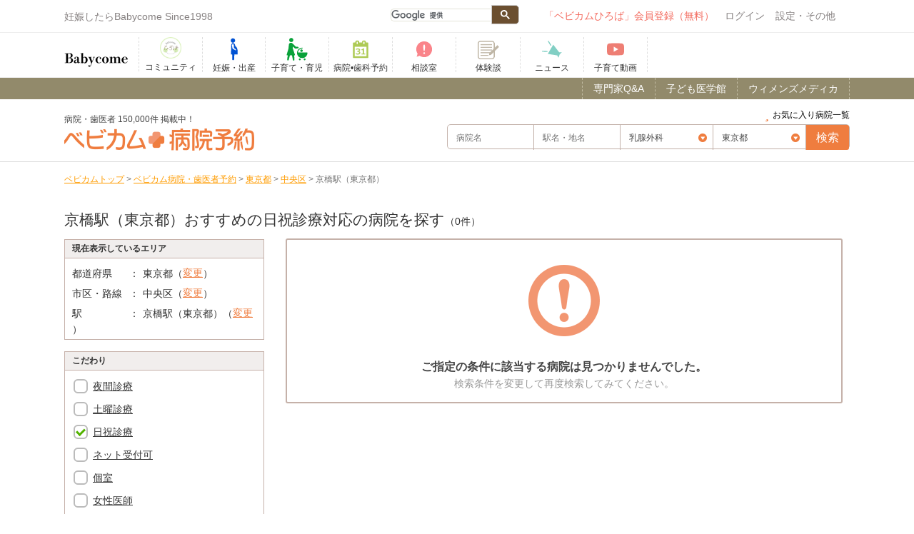

--- FILE ---
content_type: text/html; charset=UTF-8
request_url: https://www.babycome.ne.jp/reserve/nyuesngeka/tokyo/457/3017/?holiday
body_size: 16757
content:
<!DOCTYPE html>
<!--[if IE 8]><html class="no-js lt-ie9 ie" lang="ja" dir="ltr" xmlns:og="http://ogp.me/ns#"><![endif]-->
<html lang="ja">
  <head>
<!-- Google tag (gtag.js) -->
<script async src="https://www.googletagmanager.com/gtag/js?id=G-SCMQ6LZEJN"></script>
<script>
  window.dataLayer = window.dataLayer || [];
  function gtag(){dataLayer.push(arguments);}
  gtag('js', new Date());

  gtag('config', 'G-SCMQ6LZEJN');
</script>

<!-- Google Tag Manager ベビカム2-->
<!-- script>(function(w,d,s,l,i){w[l]=w[l]||[];w[l].push({'gtm.start':
new Date().getTime(),event:'gtm.js'});var f=d.getElementsByTagName(s)[0],
j=d.createElement(s),dl=l!='dataLayer'?'&l='+l:'';j.async=true;j.src=
'https://www.googletagmanager.com/gtm.js?id='+i+dl;f.parentNode.insertBefore(j,f);
})(window,document,'script','dataLayer','GTM-W9VF2SF5');</script -->
<!-- End Google Tag Manager -->

<script>
    (function(h,o,t,j,a,r){
        h.hj=h.hj||function(){(h.hj.q=h.hj.q||[]).push(arguments)};
        h._hjSettings={hjid:3645612,hjsv:6};
        a=o.getElementsByTagName('head')[0];
        r=o.createElement('script');r.async=1;
        r.src=t+h._hjSettings.hjid+j+h._hjSettings.hjsv;
        a.appendChild(r);
    })(window,document,'https://static.hotjar.com/c/hotjar-','.js?sv=');
</script>

    <meta charset="utf-8">
    <title>東京都、中央区、京橋駅（東京都）からネット受付ができる、おすすめの日祝診療対応の病院を探す！｜ベビカム病院予約｜妊娠・出産・育児に関する総合情報サイト【ベビカム】</title>
<meta name="description" content="東京都、中央区、京橋駅（東京都）でおすすめの日祝診療対応の歯科のネット受付可能な病院・クリニック一覧です。「ベビカム病院予約」は全国150,000件の病院・クリニックを掲載中。写真や設備、診療科目などから目的の病院に電話やネットで予約できるサービスです。" />
<meta name="keywords" content="">
<link rel="canonical" href="https://www.babycome.ne.jp/reserve/nyuesngeka/tokyo/457/3017/">

<meta name="viewport" content="width=device-width, initial-scale=1.0, maximum-scale=1.0, user-scalable=no" />
<link rel="apple-touch-icon" href="/img/sp_icon.png">
<link rel="shortcut icon" href="/img/favicon.ico" />
<meta name="author" content="">
<link type="text/css" rel="stylesheet" href="/cache_css/base_r1.css?date=20231204115013" >
<script src="https://kit.fontawesome.com/3e2d33ccb8.js" crossorigin="anonymous"></script>
<link type="text/css" rel="stylesheet" href="/cache_css/skin/default/skin.css?date=20160210110406" >

<link type="text/css" rel="stylesheet" href="/cache_css/reserve/search.css?date=20191225124732" >
<link type="text/css" rel="stylesheet" href="/cache_css/reserve/style.css?date=20200120105635" >

<meta name="robots" content="noindex">                    </head>
    <body class="babycome_body">
<!-- Google Tag Manager (noscript) ベビカム2-->
<noscript><iframe src="https://www.googletagmanager.com/ns.html?id=GTM-W9VF2SF5"
height="0" width="0" style="display:none;visibility:hidden"></iframe></noscript>
<!-- End Google Tag Manager (noscript) -->

      <div class="slide_wrapper" canvas="container">
        <div id="fb-root"></div>
        <script>(function(d, s, id) {
          var js, fjs = d.getElementsByTagName(s)[0];
          if (d.getElementById(id)) return;
          js = d.createElement(s); js.id = id;
          js.src = 'https://connect.facebook.net/ja_JP/sdk.js#xfbml=1&version=v3.2';
          fjs.parentNode.insertBefore(js, fjs);
        }(document, 'script', 'facebook-jssdk'));</script>
        <header class="header_link" id="Header">
          <!--pc_header-->
<div id="top_link" class="container">
  <div id="header_pc">
    <ul id="header_menu" class="clearfix">
      <li class="top_left">
      <p>妊娠したらBabycome Since1998</p>        </li>
        <li class="header_right">
        <div class="menubar">
          <ul id="menu">
            <li class="sp_menu">
            <div class="seachGoogle">
              <script>
                (function() {
                var cx = '003965981542293372498:3rbclpqp9je';
                var gcse = document.createElement('script');
                gcse.type = 'text/javascript';
                gcse.async = true;
                gcse.src = (document.location.protocol == 'https:' ? 'https:' : 'https:') +
                '//cse.google.com/cse.js?cx=' + cx;
                var s = document.getElementsByTagName('script')[0];
                s.parentNode.insertBefore(gcse, s);
                })();
              </script>
              <gcse:searchbox-only></gcse:searchbox-only>
            </div>
            </li>
                          <!--■visitor-->
              
              <li class="signin-header round">
              <a href="https://www.babycome.ne.jp/c/ccnt.php?id=newkaiin_oldheader&dst=https://www.babycome.ne.jp/ja/?memberpage=edit_profile" rel="nofollow">「ベビカムひろば」会員登録（無料）</a>
              </li>
              <li class="setting-header"><a href="/login/" rel="nofollow">ログイン</a><span class="icon_login content_back"></span></li>
              <!--/■visitor-->
                            <li class="other-header">設定・その他<span class="icon_others content_back"></span>
              <ul class="sub3 round setting">
                                <!-- li><a href="/blog/1590751/">ヘルプ</a></li -->
                <li><a href="/inquiry/">お問い合わせ</a></li>
                              </ul>
              </li>
            </ul>
          </div><!--menubar-->
          </li>
        </ul>
      </div><!--header_pc-->
      <!--/pc_header-->
    </div>
        
    
        <ul class="sp_header clearfix">


</ul>
<div class="groval_nav_area">
  <div class="groval_nav_wrap">
    <ul class="grobal_nav clearfix">
      <li class="header_left">
      <ul>
                  <li class="logo-header"><a href="/"><p class="logo">妊娠・育児期のママや家族のコミュニティ Since 1998</p></a></li>    <!--li class="logo-header"><a href="/"><p class="logo">妊娠・出産・育児に関する総合情報サイト【ベビカム】</p></a></li-->
        </ul>
    </li>
    <li>
    <ul class="b_menu clearfix" itemscope itemtype="http://schema.org/SiteNavigationElement">
    <li itemprop="name">
    <a href="/ja/hiroba-top/" itemprop="url">
	<img style="padding-top:0;" src="/img/hiroba_icon.png">
    <span>コミュニティ</span>
    <!-- a href="/days/" itemprop="url">
	<img src="/img/days_icon.jpg">
    <span>デイズ</span -->
    </a>
    </li>
    <!-- li itemprop="name">
    <a href="/pregnancy_activity/" itemprop="url">
    <span>妊活</span>
    </a>
    </li -->
    <li itemprop="name">
    <a href="/pregnancy/" itemprop="url">
    <svg class="svg-icon ic-pregnancy"><use xlink:href="/img/common.svg#ic-pregnancy"></use></svg>
    <span>妊娠・出産</span>
    </a>
    </li>
    <li itemprop="name">
    <a href="/childcare/" itemprop="url">
    <svg class="svg-icon ic-parenting"><use xlink:href="/img/common.svg#ic-parenting"></use></svg>
    <span>子育て・育児</span>
    </a>
    </li>
    <li itemprop="name">
    <a href="/reserve/" itemprop="url">
    <svg class="svg-icon ic-hospital-reservation"><use xlink:href="/img/common.svg#ic-hospital-reservation"></use></svg>
    <span>病院•歯科予約</span>
    </a>
    </li>
    <li itemprop="name">
    <a href="/qa/" itemprop="url">
    <svg class="svg-icon ic-counseling-room"><use xlink:href="/img/common.svg#ic-counseling-room"></use></svg>
    <span>相談室</span>
    </a>
    </li>
    <li itemprop="name">
    <a href="/userstory/" itemprop="url">
   <!--  <svg class="svg-icon ic-userstory"><use xlink:href="/img/common.svg#ic-userstory" style="x: 10;
    y: 10;"></use></svg> -->
    <img src="/img/common/ico-userstory.png" alt=""> 
    <span>体験談</span>
    </a>
    </li>
    <!-- li itemprop="name">
    <a href="/allpost/blog/" itemprop="url">
    <svg class="svg-icon ic-blog"><use xlink:href="/img/common.svg#ic-blog"></use></svg>
    <span>ブログ</span>
    </a>
    </li -->
    <li itemprop="name">
    <!-- a href="/photos/" itemprop="url">
    <svg class="svg-icon ic-growth-record"><use xlink:href="/img/common.svg#ic-growth-record"></use></svg>
    <span>成長記録</span>
    </a -->
    <a href="/ja/news/" itemprop="url">
    <svg class="svg-icon ic-news"><use xlink:href="/img/common.svg#ic-news"></use></svg>
    <span>ニュース</span>
    </a>
    </li>
    <li itemprop="name">
    <a href="https://www.youtube.com/channel/UC6du2j8NkOjCq5tOIYAc5hw" target="_blank" itemprop="url">
    <svg class="svg-icon ic-babytube"><use xlink:href="/img/common.svg#ic-babytube"></use></svg>
    <span>子育て動画</span>
    </a>
    </li>
    <!-- li itemprop="name">
    <a href="/present/" itemprop="url">
    <svg class="svg-icon ic-present"><use xlink:href="/img/common.svg#ic-present"></use></svg>
    <span>プレゼント</span>
    </a>
    </li -->
    </ul>
    </li>
    </ul>
    </div>
    </div>
                              <div class="_headerline_box1">
            <div class="headline_body">
              <div class="headline_wrap">
                <div class="head_line">
                  <ul class="top_bn">
                    <!--li><a target="_blank" href="/c/ccnt.php?id=sakuraya&amp;dst=https://www.sakuraya-sakuraya.jp/html/page2.html">▶赤ちゃんの寝かしつけの不安や悩みはこれで解消！「ぐっすり座布団」</a></li-->
                  	<!-- <li><a target="_blank" href="/c/ccnt.php?id=toysub&amp;dst=https://toysub.net/lp_ugc/lp001.html?utm_source=babycome&utm_medium=cpc&utm_campaign=text">▶新しいおもちゃを試せて学べる！レンタルサービス「トイサブ」</a></li>
                  	<li><a target="_blank" href="/c/ccnt.php?id=insweb&amp;dst=https://www.insweb.co.jp/rd.do?m=21830">▶【全員】ハーゲンダッツ2個もらえる！最短1分学資保険資料請求</a></li> -->
              	 </ul>
                  <!-- <a href="/c/ccnt.php?id=pr_reserve_cp&dst=/reserve/campaign/">
                    <span class='reserve_link'>病院の口コミ投稿で200ポイント！</span>                  </a> -->
                </div>
              </div>
            </div>
          </div><!--headerline_box1-->
					          </header>
          <div class="prev">
            <a href="#" onClick="history.back(); return false;">
              <span>&lt;&nbsp;戻る</span>
            </a>
          </div>
          <div class="container">
                                  </div><!--container-->
          	<div class="rhead_nav">
		<nav class="container">
			<ul class="clearfix">
				<li><a href="/womensmedica/chapter/010010010/"><span>ウィメンズメディカ</span></a></li>
				<li><a href="/kidsmedica/chapter/3/1/"><span>子ども医学館</span></a></li>
				<li><a href="/qa/adviser/"><span>専門家Q&A</span></a></li>
			</ul>
		</nav>
	</div>
	<div class="container">
		<a href="/reserve/favorite/" class="top_fav"><span>お気に入り病院一覧</span></a>
	</div>

<div class="re_head_wrap" id="global-nav">
	<dl id="re_search_head" class="container clearfix">
				<dt>
			<p class="home_title">
				<span>病院・歯医者 150,000件 掲載中！</span>
				<a href="/reserve/"><img src="/img/reserve/logo.png" alt="ベビカム病院予約 ネットで予約できる病院を探す！"></a>
			</p>
		</dt>

		<dd class="search_global">
			<div class="re_search_wrap">
				<form class="re_search clarfix js-form-keyword" action="/reserve/" method="get">
					<input type="hidden" name="subject_code" value="nyuesngeka" />
					<div class="form_left">
							<div id="d_area_form"><input type="text" name="keyword2" id="keyword2" placeholder="病院名"></div>
							<div id="d_area_form"><input type="text" name="keyword1" id="keyword1" placeholder="駅名・地名"></div>
					</div>
					<div class="form_left">
						<label>
							<select name="subject" required>
								<option value="all">診療科目</option>
								<optgroup label="-- 産科・産婦人科 --">
								<option value="sanka">産科</option>
								<option value="fujinka">婦人科</option>
								<option value="sanfujinka">産婦人科</option>
								</optgroup>
								<optgroup label="-- 小児科 --">
								<option value="syounika">小児科</option>
								<option value="syounigeka">小児外科</option>
								</optgroup>
								<optgroup label="-- 歯科 --">
								<option value="shika">歯科</option>
								<option value="d_mushiba">虫歯治療</option>
								<option value="d_pediatric_dentistry">小児歯科</option>
                <option value="d_pediatric_orthodontic">小児矯正</option>
								<option value="d_preventive_dentistry">予防歯科</option>
								<option value="d_orthodontic_clinic">矯正歯科</option>
								<option value="d_whitening">ホワイトニング</option>
								<option value="d_cleaning">クリーニング</option>
								<option value="d_implant">インプラント</option>
								</optgroup>
								<optgroup label="-- 内科 --">
								<option value="naika">内科</option>
								<option value="jyunkankinaika">循環器内科</option>
								<option value="syoukakinaika">消化器内科</option>
								<option value="ichounaika">胃腸内科</option>
								<option value="kanzounaika">肝臓内科</option>
								<option value="kokyunaika">呼吸器内科</option>
								<option value="kikansyokudounaika">器官食道内科</option>
								<option value="shinkeinaika">神経内科</option>
								<option value="ketuekinaika">血液内科</option>
								</optgroup>
								<optgroup label="-- 外科 --">
								<option value="geka">外科</option>
								<option value="hihuka">皮膚科</option>
								<option value="seikeigeka">整形外科</option>
								<option value="noushinkeigeka">脳神経外科</option>
								<option value="ryumachika">リウマチ科</option>
								<option value="keiseigeka">形成外科</option>
								<option value="nyuesngeka">乳腺外科</option>
								<option value="biyougeka">美容外科</option>
								<option value="koumongeka">肛門外科</option>
								</optgroup>
								<optgroup label="-- そのほか --">
								<option value="allergyka">アレルギー科</option>
								<option value="seishinka">精神科</option>
								<option value="shinryounaika">心療内科</option>
								<option value="hinnyoukika">泌尿器科</option>
								<option value="ganka">眼科</option>
								<option value="jibika">耳鼻科</option>
								</optgroup>
							</select>
						</label>
						<!-- label><input type="radio" name="move" value="bus" id="move_0">現在地から探す</label>
						<label><input type="radio" name="move" value="train" id="move_1">	<select name="area">
		<option value="all">全国</option>
		<optgroup label="-- 現在地 --">
			<option value="latlong">現在地から探す</option>
		</optgroup>
		<optgroup label="-- 北海道・東北 --">
			<option value="hokkaido">北海道</option>
			<option value="aomori">青森県</option>
			<option value="akita">秋田県</option>
			<option value="iwate">岩手県</option>
			<option value="yamagata">山形県</option>
			<option value="miyagi">宮城県</option>
			<option value="fukushima">福島県</option>
		</optgroup>
		<optgroup label="-- 関東 --">
			<option value="tokyo">東京都</option>
			<option value="kanagawa">神奈川県</option>
			<option value="chiba">千葉県</option>
			<option value="saitama">埼玉県</option>
			<option value="ibaraki">茨城県</option>
			<option value="tochigi">栃木県</option>
			<option value="gumma">群馬県</option>
		</optgroup>
		<optgroup label="-- 信越・北陸 --">
			<option value="niigata">新潟県</option>
			<option value="nagano">長野県</option>
			<option value="toyama">富山県</option>
			<option value="ishikawa">石川県</option>
			<option value="fukui">福井県</option>
			<option value="yamanashi">山梨県</option>
		</optgroup>
		<optgroup label="-- 東海 --">
			<option value="aichi">愛知県</option>
			<option value="gifu">岐阜県</option>
			<option value="shizuoka">静岡県</option>
			<option value="mie">三重県</option>
		</optgroup>
		<optgroup label="-- 近畿 --">
			<option value="osaka">大阪府</option>
			<option value="hyogo">兵庫県</option>
			<option value="kyoto">京都府</option>
			<option value="shiga">滋賀県</option>
			<option value="nara">奈良県</option>
			<option value="wakayama">和歌山県</option>
		</optgroup>
		<optgroup label="-- 中国 --">
			<option value="tottori">鳥取県</option>
			<option value="shimane">島根県</option>
			<option value="okayama">岡山県</option>
			<option value="hiroshima">広島県</option>
			<option value="yamaguchi">山口県</option>
		</optgroup>
		<optgroup label="-- 四国 --">
			<option value="tokushima">徳島県</option>
			<option value="kagawa">香川県</option>
			<option value="ehime">愛媛県</option>
			<option value="kochi">高知県</option>
		</optgroup>
		<optgroup label="-- 九州・沖縄 --">
			<option value="fukuoka">福岡県</option>
			<option value="saga">佐賀県</option>
			<option value="nagasaki">長崎県</option>
			<option value="kumamoto">熊本県</option>
			<option value="oita">大分県</option>
			<option value="miyazaki">宮崎県</option>
			<option value="kagoshima">鹿児島県</option>
			<option value="okinawa">沖縄県</option>
		</optgroup>
	</select>
</label -->
						<label>	<select name="area">
		<option value="all">全国</option>
		<optgroup label="-- 現在地 --">
			<option value="latlong">現在地から探す</option>
		</optgroup>
		<optgroup label="-- 北海道・東北 --">
			<option value="hokkaido">北海道</option>
			<option value="aomori">青森県</option>
			<option value="akita">秋田県</option>
			<option value="iwate">岩手県</option>
			<option value="yamagata">山形県</option>
			<option value="miyagi">宮城県</option>
			<option value="fukushima">福島県</option>
		</optgroup>
		<optgroup label="-- 関東 --">
			<option value="tokyo">東京都</option>
			<option value="kanagawa">神奈川県</option>
			<option value="chiba">千葉県</option>
			<option value="saitama">埼玉県</option>
			<option value="ibaraki">茨城県</option>
			<option value="tochigi">栃木県</option>
			<option value="gumma">群馬県</option>
		</optgroup>
		<optgroup label="-- 信越・北陸 --">
			<option value="niigata">新潟県</option>
			<option value="nagano">長野県</option>
			<option value="toyama">富山県</option>
			<option value="ishikawa">石川県</option>
			<option value="fukui">福井県</option>
			<option value="yamanashi">山梨県</option>
		</optgroup>
		<optgroup label="-- 東海 --">
			<option value="aichi">愛知県</option>
			<option value="gifu">岐阜県</option>
			<option value="shizuoka">静岡県</option>
			<option value="mie">三重県</option>
		</optgroup>
		<optgroup label="-- 近畿 --">
			<option value="osaka">大阪府</option>
			<option value="hyogo">兵庫県</option>
			<option value="kyoto">京都府</option>
			<option value="shiga">滋賀県</option>
			<option value="nara">奈良県</option>
			<option value="wakayama">和歌山県</option>
		</optgroup>
		<optgroup label="-- 中国 --">
			<option value="tottori">鳥取県</option>
			<option value="shimane">島根県</option>
			<option value="okayama">岡山県</option>
			<option value="hiroshima">広島県</option>
			<option value="yamaguchi">山口県</option>
		</optgroup>
		<optgroup label="-- 四国 --">
			<option value="tokushima">徳島県</option>
			<option value="kagawa">香川県</option>
			<option value="ehime">愛媛県</option>
			<option value="kochi">高知県</option>
		</optgroup>
		<optgroup label="-- 九州・沖縄 --">
			<option value="fukuoka">福岡県</option>
			<option value="saga">佐賀県</option>
			<option value="nagasaki">長崎県</option>
			<option value="kumamoto">熊本県</option>
			<option value="oita">大分県</option>
			<option value="miyazaki">宮崎県</option>
			<option value="kagoshima">鹿児島県</option>
			<option value="okinawa">沖縄県</option>
		</optgroup>
	</select>
</label>
					</div>
					<div class="form_right">
						<div id="submit_form"><input type="submit" value="検索"></div>
					</div>
					<div class="clear"></div>
				</form>
			</div>
		</dd>
	</dl>
</div><div class="bcclear pathnav">
<div class="container">
		<div itemscope="" itemtype="http://data-vocabulary.org/Breadcrumb">
			<a href="/" itemprop="url"><span itemprop="title">ベビカムトップ</span></a>
		</div>
		&gt;
		<div itemscope="" itemtype="http://data-vocabulary.org/Breadcrumb">
			<a href="/reserve/" itemprop="url"><span itemprop="title">ベビカム病院・歯医者予約</span></a>
		</div>

					
							&gt;
		<div itemscope="" itemtype="http://data-vocabulary.org/Breadcrumb">
			<a href="/reserve/nyuesngeka/tokyo/" itemprop="url"><span itemprop="title">東京都</span></a>
		</div>
					
							&gt;
		<div itemscope="" itemtype="http://data-vocabulary.org/Breadcrumb">
			<a href="/reserve/nyuesngeka/tokyo/457/" itemprop="url"><span itemprop="title">中央区</span></a>
		</div>
					
				&gt;
		<div itemscope="" itemtype="http://data-vocabulary.org/Breadcrumb">
			<span itemprop="title">京橋駅（東京都）</span>
		</div>
		


	

	</div>
</div>
          <!--            -->
          <div class="container clearfix main">
            <div class="container_wrap clearfix">
              <div class="main_content clearfix">
                <div class="main_wrapper">
                  <section id="head_list">
	<div class="head_list_top">
		
		<h1>京橋駅（東京都）おすすめの日祝診療対応の病院を探す</h1><span class="list_num">（0件）</span><br>
			</div>
</section>

<div id="search_wrap" class="clearfix">
<div id="search_wrap_left">
	<div id="place"><div id="area_refine">
	<h3>現在表示しているエリア</h3>
	<nav class="area_soatbox">
		<div class="area_wrap clearfix">
			<dl class="clearfix">
				<dt>都道府県</dt>
				<dd>東京都（<a href="/reserve/nyuesngeka/all/">変更</a>）</dd>
			</dl>
			<dl class="clearfix">
				<dt>市区・路線</dt>
				<dd>中央区（<a href="/reserve/nyuesngeka/tokyo/">変更</a>）</dd>
			</dl>
			<dl class="clearfix">
				<dt>駅</dt>
				<dd>京橋駅（東京都）（<a href="/reserve/nyuesngeka/tokyo/457/?holiday">変更</a>）</dd>
			</dl>
		</div>
	</nav>
</div>



</div>
	<div id="area_refine1">
		<h3>こだわり</h3>
		<div id="area_soatwrap">
		<div class="area_soatbox">
		<ol id="info" class="clearfix area_list">
		<form action="/reserve/nyuesngeka/tokyo/457/3017/" method="get">
								<section class="checkarea">
				<input type="checkbox" name="condition[]" value="16" id="condition14" />
		<label for="condition14" class="checkbox"></label><a href="/reserve/nyuesngeka/tokyo/457/3017/?night">夜間診療</a><br>
		<input type="checkbox" name="condition[]" value="17" id="condition15" />
		<label for="condition15" class="checkbox"></label><a href="/reserve/nyuesngeka/tokyo/457/3017/?saturday">土曜診療</a><br>
		<input type="checkbox" name="condition[]" value="18" id="condition16" checked />
		<label for="condition16" class="checkbox"></label><a href="/reserve/nyuesngeka/tokyo/457/3017/?holiday">日祝診療</a><br>

		<input type="checkbox" name="etc[]" value="reserve_day1" id="reserve_day1" />
		<!--<label for="reserve_day1" class="checkbox"></label><a href="/reserve/nyuesngeka/tokyo/457/3017/?etc%5B%5D=reserve_day1">当日予約可</a><br>-->
		<input type="checkbox" name="etc[]" value="online_reserve" id="online_reserve" />
		<label for="online_reserve" class="checkbox"></label><a href="/reserve/nyuesngeka/tokyo/457/3017/?etc%5B%5D=online_reserve">ネット受付可</a><br>
		<input type="checkbox" name="condition[]" value="07" id="condition03" />
		<label for="condition03" class="checkbox"></label><a href="/reserve/nyuesngeka/tokyo/457/3017/?private-room">個室</a><br>
		<input type="checkbox" name="condition[]" value="04" id="condition02" />
		<label for="condition02" class="checkbox"></label><a href="/reserve/nyuesngeka/tokyo/457/3017/?f-doctor">女性医師</a><br>
		<input type="checkbox" name="condition[]" value="08" id="condition06" />
		<label for="condition06" class="checkbox"></label><a href="/reserve/nyuesngeka/tokyo/457/3017/?kids-space">キッズスペース</a><br>
		<input type="checkbox" name="condition[]" value="14" id="condition12" />
		<label for="condition12" class="checkbox"></label><a href="/reserve/nyuesngeka/tokyo/457/3017/?parking">駐車場</a><br>
					</section>
		<div class="refine_btn">
		<button type="submit" class="refine">上記条件で絞り込み検索</button>
		</div>
		</form>
		</ol>
		</div>
		</div>
	</div>

</div>
<div id="search_wrap_right">
<section id="list_wrap">
	<ul class="clearfix" id="js-list-result">
				<li>
			<div class="hospital_list_bottom error_message">
				<div class="error_icon"><img src="/img/reserve/error_icon.png"></div>
				<h5>ご指定の条件に該当する病院は見つかりませんでした。</h5>
				<p>検索条件を変更して再度検索してみてください。</p>
			</div>
		</li>
			</ul>

	</section>
</div>
</div>

                  <div class="all_qa_link"><a href="/qa/"><i class="fa fa-angle-right"></i>解決できないお悩みはこちらから</a></div>
                  <div class="powerdby"><img src="/img/bungotakada/powerd.png" alt="powerd by babycome"></div>
                </div><!--/main_wrapper-->
              </div><!--/main_content-->
              <div class="side_content">
                <div class="side_wrapper">
                  <div class="bottom_brandpanel">
<!--banner-->
<div class="top_right">
<ul class="someList">
<li class="mb10">
	<a target="_blank" href="/c/ccnt.php?id=jiriki_2308_kiji&dst=https://www.jirikiwebschool.com/babycomecollab/"><img style="margin-bottom:10px;" src="/img/banner/brandpanel/bnbp_jiriki_202310.jpg" alt="ベビカム&ジリキウェブスクールがコラボでお届けする、「ママのため」のオンライン・ウェブデザインスクールのご紹介。忙しい「ママのため」に安価・短時間でウェブデザインのスキルを習得できるカリキュラムです！"></a></li>
</ul>

<!--div class="wacoal_adlink">
  <img src="/img/banner/brandpanel/brandpanel_wacoal_1.jpg" alt="">
  <ul class="wacoal_adlink_list">
    <li><a href="/c/ccnt.php?id=brandpanel_wacoal_wacoal&dst=https://store.wacoal.jp/brand/wing-maternity/?aapid=wb~bbcm~bnr~maternity_top"><img src="/img/banner/brandpanel/wacoal_webstore.png" alt="wacoal_webstore"></a></li>
    <li><a href="/c/ccnt.php?id=brandpanel_wacoal_amazon&dst=https://www.amazon.co.jp/stores/page/67DB611F-2826-4637-B6A1-F00D3A4A5D74?channel=bebycome"><img src="/img/banner/brandpanel/amazon.png" alt="amazon"></a></li>
    <li><a href="/c/ccnt.php?id=brandpanel_wacoal_rakuten&dst=https://item.rakuten.co.jp/wacoal-wing/c/0000000262/?scid=wi_grp_gmx_rf_wing_babycome_0401"><img src="/img/banner/brandpanel/rakuten.png" alt="rakuten"></a></li>
  </ul>
</div-->




<!--<h3 class="content_title clear mt10">ピックアップ【PR】</h3>
<div id="osusume_block">
<ul class="category_text_list clearfix" id="osusume">


<li>
<a href="/" class="target">
<div class="osusume_left">
<img src="/img/banner/category_right/" alt="">
</div>
<div class="osusume_right line1">
<p></p>
</div>
<div class="clear"></div>

</a>
</li>
</ul>
</div>-->


<!-- <ul class="clearfix top_bn">
<ul><li><a target="_blank" href="/web/20170421152330/http://www.babycome.ne.jp/c/ccnt.php?id=stm&amp;dst=http://www.babycome.ne.jp/news/id/health-27">▶︎記念にもらう「へその緒」は、実用的な「さい帯血保管」の時代へ！</a></li><li><a target="_blank" href="/web/20170421152330/http://www.babycome.ne.jp/c/ccnt.php?id=mikihouseland_sp&amp;dst=http://www.babycome.ne.jp/info/mikihouseland">▶︎人気キャラクターに会える！遊べる！ミキハウスランドへGO！</a></li><li><a target="_blank" href="/web/20170421152330/http://www.babycome.ne.jp/c/ccnt.php?id=mazamaro_sp&amp;dst=http://www.m-marrow.co.jp/lp/">▶妊娠中から差がつく！健康な優秀児を出産!?先輩ママたちの体験談は必見。要チェック！</a></li></ul></ul> -->
<div class="top_pc">
<h3 class="content_title mt20">人気特集【PR】</h3>
<ul class="regular_img_list clearfix">
<li class="regulat_img_wrap">
<a href="https://www.babycome.ne.jp/c/ccnt.php?id=tadc_mataro01&dst=/babygoods/mataro/" data-url="https://www.babycome.ne.jp/c/ccnt.php?id=tadc_mataro01&dst=/babygoods/mataro/" class="read_check target clearfix" data-page="mataro" data-ver="ver1" data-target="_self">
<div class="regular_left">
<img src="/img/banner/regular/bn_mataro_201911_3.jpg" alt="初節句の準備早めにしよう　280年の伝統　真多呂人形" title="初節句の準備早めにしよう　280年の伝統　真多呂人形" class="opacity">
</div>
<div class="regular_right">
<p class="regular_img_title">初節句の準備早めにしよう　280年の伝統　真多呂人形</p>
<p class="regular_img_text">初節句の雛人形は伝統の真多呂人形</p>
<div class="right catest">

<span class="none">0</span>
</div>
</div>
</a>
</li><li class="regulat_img_wrap">
<a href="https://www.babycome.ne.jp/c/ccnt.php?id=himawari_life&dst=/maternityclass/himawari_life/" data-url="https://www.babycome.ne.jp/c/ccnt.php?id=himawari_life&dst=/maternityclass/himawari_life/" class="read_check target clearfix" data-page="himawari_life" data-ver="ver1" data-target="_self">
<div class="regular_left">
<img src="/img/banner/regular/bn_lifeplan_202011.jpg" alt="『家族のファイナンス』特別企画<br>試してみよう！ライフプランコーチ" title="『家族のファイナンス』特別企画<br>試してみよう！ライフプランコーチ" class="opacity">
</div>
<div class="regular_right">
<p class="regular_img_title">『家族のファイナンス』特別企画<br>試してみよう！ライフプランコーチ</p>
<p class="regular_img_text">これからの将来設計の参考に！家計シミュレーターで、ご家庭にあわせた資金計画を立ててみよう！</p>
<div class="right catest">

<span class="none">0</span>
</div>
</div>
</a>
</li></ul>
</div>

<div class="suntry mt10">
<!-- a href="/c/ccnt.php?id=others&amp;dst=http://www.suntoryws.com/lp/alliance/?prmcomcode=BC22T" target="_blank"><img src="/img/banner/other/bp_suntory_2018.jpg" alt="サントリー天然水サーバー"></a -->
<!-- a class="pc" href="https://www.babycome.ne.jp/c/ccnt.php?id=photoconbannre_tennnennsuiPC&dst=https://www.babycome.ne.jp/news/id/home-279/" target="_blank"><img src="https://www.babycome.ne.jp/img/download/photocon-269-a755c" alt=""></a>
<a class="sp" href="https://www.babycome.ne.jp/c/ccnt.php?id=photoconbannre_tennnennsuiSP&dst=https://www.babycome.ne.jp/news/id/home-279/" target="_blank"><img src="https://www.babycome.ne.jp/img/download/photocon-270-1e4b6" alt=""></a -->

<!--a class="pc" href="https://www.babycome.ne.jp/c/ccnt.php?id=g-kit-kijisita-pc&dst=https://chromos-corp.com/?utm_source=portal???utm_medium=babycome???utm_campaign=content" target="_blank"><img src="https://www.babycome.ne.jp/img/download/chromos-573-f8fb8" alt=""></a>
<a class="sp" href="https://www.babycome.ne.jp/c/ccnt.php?id=g-kit-kijisita-sp&dst=https://chromos-corp.com/?utm_source=portal???utm_medium=babycome???utm_campaign=content" target="_blank"><img src="https://www.babycome.ne.jp/img/download/chromos-573-f8fb8" alt=""></a -->
</div>

<!--h3 class="mt10">PR</h3-->

<!--
<div class="resultan_text_list clearfix">
<ul><li><a target='_blank' href="/c/ccnt.php?id=mazamaro_pc&dst=http://www.m-marrow.co.jp/lp/">▶産院の葉酸だけでは安心できない<br>大事な赤ちゃんのための栄養の話</a></li></ul></div>
-->


</div>




</div>
</div>
<!-- a class="pc" href="https://www.babycome.ne.jp/c/ccnt.php?id=honda_kizi_PC&dst=https://www.honda.co.jp/asobi-base/?utm_source=bebycome???utm_medium=banner???utm_campaign=20230307" target="_blank"><img src="https://www.babycome.ne.jp/img/download/honda-508-8d9cd" alt=""></a>
                </div><!--/side_wrapper-->
              </div><!--/side_content-->
            </div>
          </div>
                    <div class="bctop"></div>
<footer>
  <div id="footer_cont">
    <div class="container">
      <div class="menu_contents">
                <ul class="clear">
          <li>
          <dl class="pc_list clearfix">
            <dt class="footer_top_list">
              <ul class="clearfix">
                <li class="fc_left">
                <a href="/">
                  <img src="/img/bc_logo.png" alt="">
                </a>
                </li>
                <li class="fc_right">
                <a href="/">
                  <p>
                    ベビカムで妊娠・出産・育児をもっとHappyに！
                  </p>
                </a>
                </li>
              </ul>
              <ul class="footer_social_box clearfix">
                <li class="h_privacy">
                <a href="https://privacymark.jp/" target="_blank">
                  <img src="/img/com_h_pr.png" alt="プライバシーマーク" class="pr_mark">
                </a>
                </li>
                <li class="h_youtube">
                <a href="https://www.youtube.com/channel/UC6du2j8NkOjCq5tOIYAc5hw" target="_blank">
                  <img src="/img/icon_yo.svg" alt="ベビカムYouTube公式アカウント">
                </a>
                </li>
                <li class="h_twitter">
                <a href="https://twitter.com/babycome_jp" target="_blank">
                  <img src="/img/icon_tw.svg" alt="ベビカムTwitter公式アカウント">
                </a>
                </li>
                <li class="h_facebook">
                <a href="https://www.facebook.com/babycomefan" target="_blank">
                  <img src="/img/icon_fa.svg" alt="ベビカムFaceBook公式アカウント">
                </a>
                </li>
                <li class="h_instagram">
                <a href="https://www.instagram.com/babycomejp/" target="_blank">
                  <img src="/img/icon_in.svg" alt="ベビカムInstagram公式アカウント">
                </a>
                </li>
              </ul>
            </dt>
            
            <dd class="clearfix">
            <div class="mama_list_left">
              <p>
                <i class="fa fa-chevron-circle-right">
                </i>
                おすすめカテゴリー
              </p>
              <div class="list_left">
                <ul class="clearfix">
                  <!-- li><a href="/pregnancy_activity/">妊活</a></li>
                  <li><a href="/pregnancy/">妊娠・出産</a></li>
                  <li><a href="/childcare/">子育て・育児</a></li -->
                  <li><a href="/qa/">相談室</a></li>
                  <li><a href="/symptom/">病気ナビ</a></li>
                  <li><a href="/reserve/">病院・歯科予約</a></li>
                </ul>
              </div>
              <div class="list_right">
                <ul>
                  <li><a href="/community/">コミュニティ</a></li>
                  <!-- li><a href="/allpost/blog/">ブログ</a></li -->
                  <li><a href="/ja/news/">ニュース</a></li>
                  <!-- li><a href="/photos/">成長記録</a></li -->
                  <!-- li><a href="/research/">アンケート</a></li -->
                  <!-- li><a href="/present/">プレゼント</a></li -->
                </ul>
              </div>
            </div>
            <div class="mama_list_right clearfix">
              <p>
                サイト概要
              </p>
              <div class="list_left">
                <ul class="clearfix">
                  <li><a href="/info/">ベビカムについて</a></li>
                  <li><a href="https://company.babycome.jp/" target="blank">ベビカム株式会社</a></li>
                  <li><a href="https://www.babycome.ne.jp/ja/privacy-policy/">プライバシーポリシー</a></li>
                  <!-- li><a href="/info/sitemap/">サイトマップ</a></li -->
                  <!-- li><a href="/info/pinkribbon/">ピンクリボン</a></li -->
                </ul>
              </div>
              <div class="list_right clearfix">
                <ul>
                  <li><a href="https://www.babycome.ne.jp/ja/guidelines/">ご利用ガイド</a></li>
                  <li><a href="https://www.babycome.ne.jp/ja/faq/">よくある質問</a></li>
                  <li><a href="https://www.babycome.ne.jp/ja/terms-of-service/">利用規約</a></li>
                  <li><a href="https://questant.jp/q/NGTE3S6S">お問い合わせ</a></li>
                  <li><a href="https://www.company.babycome.jp/material">広告</a></li>
                  <!-- li><a href="/blog/1590751/">ヘルプ</a></li -->
                </ul>
              </div>
            </div>
            </dd>
          </dl>	<!--class="pc_list"-->
          </li>
        </ul>
              </div>
    </div>
    <ul class="footer_top_list clearfix">
      
      <li class="footer_copybox">
      &copy;Copyright 2026&nbsp;Babycome, Inc.
      </li>
    </ul><!--container-->
  </div><!--footer_container-->
</footer>

<!--javascript共通-->
<script src="https://code.jquery.com/jquery-1.10.2.min.js"></script>
<script src="/js/jquery.menu-aim.js"></script>
<script src="/js/dropdown.js"></script>

<script>
  $(function(){
  var start_pos = 0;
  $(window).scroll(function(e){
  var current_pos = $(this).scrollTop();
  if (current_pos > start_pos) {
$('.bctop').html('<p class="pagehome tpc"><a href="/"><img src="/img/scLogo1.png" alt="HOME"></a></p><p class="pagetop tsp"><a href="#wrap"><span><i class="fa fa-arrow-up"></i>ページの先頭に戻る</span></a></p>')
} else {
$('.bctop').html('<p class="pagetop tpc"><a href="#wrap"><img src="/img/scLogo2.png" alt="TOP"></a></p><p class="pagetop tsp"><a href="#wrap"><span><i class="fa fa-arrow-up"></i>ページの先頭に戻る</span></a></p>')
}
start_pos = current_pos;
});
$(window).scroll(function () {
if ($(this).scrollTop() > 100) {
$('.bctop').fadeIn();
} else {
$('.bctop').fadeOut();
}
});
$('.bctop').on('click','.pagetop',function () {
$('body, html').animate({ scrollTop: 0 }, 500);
return false;
});
});
</script>




<script type='text/javascript'>
$(function() {
  $(".panel-btn").click(function(){
    var clickPanel = $("+.panel",this);
    clickPanel.toggle();
    $(".panel").not(clickPanel).slideUp(0);
    $(".panel:visible").prev().css("background","#7d7555");
    $(".panel:hidden").prev().css("background","#928a6b");
    return false;
  });

});
</script>

<script src="/cache_js/tabs.js?date=20131030090000"></script><!--topページタブ-->
<script>
// gnavi_pc
$('.modal').hover(
function(){$(this).addClass('on_hover');},
function(){$(this).removeClass('on_hover');}
);

</script>
<script type="text/javascript">
window.onload = function() {
	if (document.getElementById('gg0')) {
		document.getElementById('gg0').style.display = 'none';
		document.getElementById('gg').style.display = 'block';
	}
}
</script>

<script type="text/javascript">
		$('select[name=subject]').val('nyuesngeka');
	$('select[name=area]').val('tokyo');
</script>
<script>
document.addEventListener('change',function(e){
var t=e.target;
if(t.name=="move"){
Array.prototype.forEach.call(document.querySelectorAll('.second,.third'),function(x){
if(x.id==t.value){
x.style.display="block";
Array.prototype.forEach.call(x.querySelectorAll('[type=radio]'),function(y){
y.checked=false;
});
}else{
x.style.display="none";
}
});
}
if(t.name=="grade"){
Array.prototype.forEach.call(document.querySelectorAll('.third'),function(x){
x.style.display=(x.id==t.value)?"block":"none";
});
}
});
</script>
<script src="/js/animatedModal.min.js"></script>
<script>
$("#search_modal").animatedModal({
modalTarget:'modal-02',
animatedIn:'fadeIn',
animatedOut:'fadeOut',
color:'#f1f1f1',
beforeOpen: function() {
console.log("The animation was called");
},           
afterOpen: function() {
console.log("The animation is completed");
}, 
beforeClose: function() {
console.log("The animation was called");
}, 
afterClose: function() {
console.log("The animation is completed");
}
});

</script>

<script>
jQuery(function() {
    var nav = jQuery('#global-nav');

    // メニューのtop座標を取得する
    var offsetTop = nav.offset().top;

    var floatMenu = function() {
        // スクロール位置がメニューのtop座標を超えたら固定にする
        if (jQuery(window).scrollTop() > offsetTop) {
            nav.addClass('fixed');
        } else {
            nav.removeClass('fixed');
        }
    }
    jQuery(window).scroll(floatMenu);
    jQuery('body').bind('touchmove', floatMenu);
});
</script>
<script>
var naviConfig = [
{ rule:"/reserve/sanka/", selector:".subjects01" },
{ rule:"/reserve/fujinka/", selector:".subjects02" },
{ rule:"/reserve/sanfujinka.", selector:".subjects03" },
{ rule:"/reserve/syounika/", selector:".subjects04" },
{ rule:"/reserve/syounigeka/", selector:".subjects05" },
{ rule:"/reserve/shika/", selector:".subjects06" },
{ rule:"/reserve/d_mushiba/", selector:".subjects07" },
{ rule:"/reserve/d_pediatric_dentistry/", selector:".subjects08" },
{ rule:"/reserve/d_preventive_dentistry/", selector:".subjects09" },
{ rule:"/reserve/d_orthodontic_clinic/", selector:".subjects10" },
{ rule:"/reserve/d_whitening/", selector:".subjects11" },
{ rule:"/reserve/d_cleaning/", selector:".subjects12" },
{ rule:"/reserve/d_implant/", selector:".subjects13" },
{ rule:"/reserve/naika/", selector:".subjects14" },
{ rule:"/reserve/jyunkankinaika/", selector:".subjects15" },
{ rule:"/reserve/syoukakinaika/", selector:".subjects16" },
{ rule:"/reserve/ichounaika/", selector:".subjects17" },
{ rule:"/reserve/kanzounaika/", selector:".subjects18" },
{ rule:"/reserve/kokyunaika/", selector:".subjects19" },
{ rule:"/reserve/kikansyokudounaika/", selector:".subjects20" },
{ rule:"/reserve/sinkeinaika/", selector:".subjects21" },
{ rule:"/reserve/ketuekinaika/", selector:".subjects22" },
{ rule:"/reserve/geka/", selector:".subjects23" },
{ rule:"/reserve/hihuka/", selector:".subjects24" },
{ rule:"/reserve/seikeigeka/", selector:".subjects25" },
{ rule:"/reserve/noushinkeigeka/", selector:".subjects26" },
{ rule:"/reserve/ryumachika/", selector:".subjects27" },
{ rule:"/reserve/keiseigeka/", selector:".subjects28" },
{ rule:"/reserve/nyuesngeka/", selector:".subjects29" },
{ rule:"/reserve/biyougeka/", selector:".subjects30" },
{ rule:"/reserve/koumongeka/", selector:".subjects31" },
{ rule:"/reserve/allergyka/", selector:".subjects32" },
{ rule:"/reserve/seishinka/", selector:".subjects33" },
{ rule:"/reserve/shinryounaika/", selector:".subjects34" },
{ rule:"/reserve/hinnyoukika/", selector:".subjects35" },
{ rule:"/reserve/ganka/", selector:".subjects36" },
{ rule:"/reserve/jibika/", selector:".subjects37" },
];
(function(config){
for(var i=0;i<config.length;i++){
if( location.href.match(config[i].rule) ){
$(config[i].selector).addClass("current");
return;
}
}
})( naviConfig );
</script>
<script>
var BC_RESERVE = BC_RESERVE || {};
BC_RESERVE.u = (function() {
	var u = {};
	u.is_smartphone = function () {
		var agent = navigator.userAgent;
		if (agent.search(/iPhone/) != -1) {
			return true;
		} else if (agent.search(/iPad/) != -1) {
			return true;
		} else if (agent.search(/Android/) != -1 &&
			agent.search(/Mobile/) != -1 &&
			agent.search(/SC-01C/) != -1) {
			return true;
		}
		return false;
	};

	u.click = 'ontouchend' in document && u.is_smartphone() ? 'touchend' : 'click';

	return u;
})();

BC_RESERVE.formKeyword = (function () {
	var m = {};
	m.onSubmitFormKeyword = function (f) {
		var a, k, u, s, $f = $(f);
		a = $f.find("select[name='area'] option:selected").val();
		k1 = $f.find("input[name='keyword1']").val();
		k2 = $f.find("input[name='keyword2']").val();
		//s = $f.find("input[name='subject_code']").val();
		s = $f.find("select[name='subject']").val();
		if (typeof s == 'undefined') {
			s = $f.find("select[name='subject_code']").val();
		}
		if (typeof s == 'undefined') {
			s = 'all';
		}
		u = $f.attr('action') + 
			s + '/' + 
			a + '/' + 
			(k1 ? '?keyword1=' + encodeURIComponent(k1) : '') +
			(k2 ? (k1 ? '&' : '?') + 'keyword2=' + encodeURIComponent(k2) : '');
		location.href = u;
		return false;
	};

	m.init = function () {
		var this_ = this;
		$(document).on('submit', '.js-form-keyword', function (){
			return this_.onSubmitFormKeyword(this);
		});
	};

	return m;
})();

BC_RESERVE.formKeyword.init();
</script>


<script type="text/javascript">
	setTimeout(function(){
		$('.search_btn').click(function () {
	    	$('.search_wrap').toggle();
		})
	},1000);

$(function(){
	$('.net_reserve').click(function() {
		ga('send', 'event', 'reserve_link', 'click', $(this).data('id'));
	});
	$('.tel_reserve').click(function() {
		ga('send', 'event', 'tel_link', 'click', $(this).data('id'));
	});


	});

	$(".favorite_icon").each(function(fav){
	if ("key_"+$(this).data('id') in fav_list) {
    	$(this).addClass('active');
	}
		/*
	console.log("key_"+$(this).data('id'));
	*/
	});
	$(".favorite_icon").on('click',function(){
		if ($(this).hasClass('active')) {
			delete fav_list["key_"+$(this).data('id')];
		} else {
			fav_list["key_"+$(this).data('id')] = fav_json[$(this).data('id')];
		}
		localStorage.setItem('reserve_fav_list',JSON.stringify(fav_list));
    	$(this).toggleClass('active');
    	console.log(this);
  });
</script>

<script src="/cache_js/read_more.js?date=20140912090000"></script>
<script>
$(".hospital_desc").click(function(){
  if($(this).hasClass("clicked")){ // クリックされた要素がclickedクラスだったら
    $(this).removeClass("clicked");
  }else{
    $(this).addClass("clicked");
  }
});
</script>




<script>
$(function() {
  //最初は全てのパネルを非表示に
  $('#acordion > dd').hide();
  $('#acordion > dt')
    .click(function(e){
 //選択したパネルを開く
      $('+dd', this).slideToggle(200);
    })
});
</script>
<script src="/cache_js/reserve/jquery.leanModal.min.js?date=20171221090000"></script>
<script type="text/javascript">
$(function() {
    $( 'a[rel*=leanModal]').leanModal({
         overlay : 0.8,
         closeButton: '.btnClose'
    });
});
</script>




<script>
$(document).ready(function () {
$(".unspecified").hover(
function () {
$("#modal_area").addClass("active_area");
},
function () {
$("#modal_area").removeClass("active_area");
}
);
});
</script>
<script>
$(document).ready(function () {
$("#modal_area").hover(
function () {
$("#modal_area").addClass("active_area");
},
function () {
$("#modal_area").removeClass("active_area");
}
);
});
</script>
<script>
jQuery(function() {
    var nav = jQuery('#search_wrap_left');

    // メニューのtop座標を取得する
    var offsetTop = nav.offset().top;

    var floatMenu = function() {
        // スクロール位置がメニューのtop座標を超えたら固定にする
        if (jQuery(window).scrollTop() > offsetTop) {
            nav.addClass('fixed_left');
        } else {
            nav.removeClass('fixed_left');
        }
    }
    jQuery(window).scroll(floatMenu);
    jQuery('body').bind('touchmove', floatMenu);
});
</script>

<!-- Google Code for &#12304;&#12505;&#12499;&#12459;&#12512;&#12305;&#38651;&#35441;&#12479;&#12483;&#12503;&#25968; Conversion Page
In your html page, add the snippet and call
goog_report_conversion when someone clicks on the
phone number link or button. -->
<script type="text/javascript">
  /* <![CDATA[ */
  goog_snippet_vars = function() {
    var w = window;
    w.google_conversion_id = 936536712;
    w.google_conversion_label = "klbaCIfG0oMBEIjVyb4D";
    w.google_remarketing_only = false;
  }
  // DO NOT CHANGE THE CODE BELOW.
  goog_report_conversion = function(url) {
    goog_snippet_vars();
    window.google_conversion_format = "3";
    var opt = new Object();
    opt.onload_callback = function() {
    if (typeof(url) != 'undefined') {
      window.location = url;
    }
  }
  var conv_handler = window['google_trackConversion'];
  if (typeof(conv_handler) == 'function') {
    conv_handler(opt);
  }
}
/* ]]> */
</script>
<script type="text/javascript"
  src="//www.googleadservices.com/pagead/conversion_async.js">
</script>
<!--googleアナリティクス全体：旧-->
<script>
  var _gaq = _gaq || [];
  _gaq.push(['_setAccount', 'UA-3950636-1']);
  _gaq.push(['_trackPageview']);
  (function(i,s,o,g,r,a,m){i['GoogleAnalyticsObject']=r;i[r]=i[r]||function(){
  (i[r].q=i[r].q||[]).push(arguments)},i[r].l=1*new Date();a=s.createElement(o),
  m=s.getElementsByTagName(o)[0];a.async=1;a.src=g;m.parentNode.insertBefore(a,m)
  })(window,document,'script','//www.google-analytics.com/analytics.js','ga');
  ga('create', 'UA-3950636-1', 'auto');
  ga('send', 'pageview');
</script>



<!-- hikari -->
<script>
  ga('create', 'UA-97638020-1', 'auto', {'name': 'hikari_page'});
  ga('hikari_page.send', 'pageview');
</script>

<script src="https://cdnjs.cloudflare.com/ajax/libs/jquery-cookie/1.4.1/jquery.cookie.min.js"></script>
<script>
  $(function() {
  //2016-01-19
  $('#reg').html($('.regular_img_list').html());
  //2016-05-02
  $('#cat').html($('#osusume_block').html());
  
  //アコーディオン
  $(".accordion p").click(function(){
  $(this).next("ul").toggle();
  $(this).children("span").toggleClass("open");
  });
  $(".accordion p").next("ul").click(function(){
  $(this).toggle();
  });
  
  //キャンペーン用フロートバナー非表示
  if ($.cookie('float_close') == '1') {
  $('.float_bwrap').addClass('float_close');
  $('.floating_close').next().hide();
  } else {
  $('.floating_close').next().show();
  }
  $('.floating_close').click(function(){
  $(this).next().toggle();
  if ($.cookie('float_close') == '1') {
  $('.float_bwrap').removeClass('float_close');
  $.removeCookie('float_close',{path:'/'});
  $.removeCookie('float_close');
  } else {
  $('.float_bwrap').addClass('float_close');
  $.cookie('float_close',1,{path:'/'});
  }
  });
  
  //既読表示
  $('.regular_img_list').children().filter('li').each(function(){
  name = 'read_' + $(this).children('a').data('page');
  ver = $(this).children('a').data('ver');
  //disp_target = $(this).children('a').children('.regular_right').children('.right').children('.none1');
  disp_target = $(this).find('.none');
  
  if ($.cookie(name) == ver) {
  //disp_target.removeClass('none').addClass('read');
  //disp_target.html('既読');
  } else {
  disp_target.removeClass('none').addClass('unread');
  disp_target.html('<img src="/img/midoku.png" class="midoku_icon" alt="未読">');
  }
  });
  
  $('.read_check').click(function(){
  name = 'read_' + $(this).data('page');
  ver = $(this).data('ver');
  url = $(this).data('url');
  $.cookie(name,ver);
  if ($(this).data('target') == '_blank') {
  window.open(url,'');
  } else {
  location.href= url;
  }
  return false;
  });
  
  if (Math.random() > 0.5) {
  $('.brandpanel0').removeClass('none');
  $('.brandpanel0').removeClass('pc_b');
  $('.brandpanel1 .sp').addClass('none');
  $('.brandpanel1').removeClass('sp');
  $('.brandpanel1').addClass('pc_b');
  } else {
  $('.brandpanel1').removeClass('none');
  $('.brandpanel0').addClass('pc_b');
  }
  
  //present
  var w = ["日","月","火","水","木","金","土"];
  $(function() {
  $('.present_img > img').each(function(){
  $(this).parent().nextAll('.present_text').find('.closea').html($(this).data('closea'));
  });
  today = new Date();
  $('._present_img > img').each(function(){
  $(this).removeAttr("height align style");
  if ($(this).data('closea')) {
  $(this).parent().nextAll('.present_text').find('.kigen').show();
  d = $(this).data('closea');
  list = d.split('-');
  var dd = new Date(list[0],list[1]-1,list[2]);
  s = list[0]+'年'+list[1]+'月'+list[2]+'日'+'（'+w[dd.getDay()]+'）';
  $(this).parent().nextAll('.present_text').find('.closea').html(s);
  
  var dd = new Date(list[0],list[1]-1,parseInt(list[2])+1);
  if (today < dd) {
  $(this).prev().show();
  }
  }
  });
  });
  });
</script>
<script src="/js/babycome.js"></script>
<script>
  
  </script>
<script>
  var d = Math.round(Math.random());
  if (d == 1) {
  $('.someList li').eq(1).insertBefore($('.someList li').eq(0));
  }
  $('.someList li').show();
  $('.someList li').first().clone().appendTo('#head_ad');
</script>

<script src="https://cdn.jsdelivr.net/npm/svgxuse@1.2.6/svgxuse.min.js" async></script>
                                </body>
        </html>
